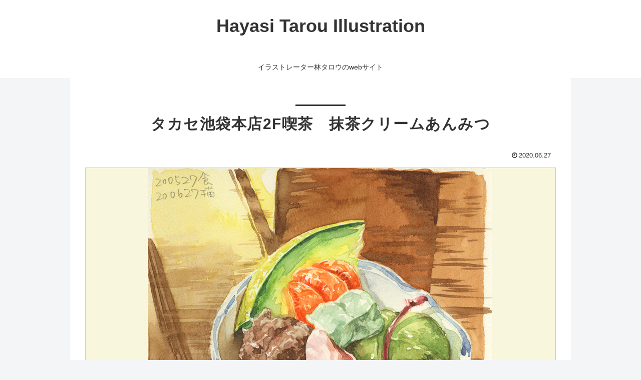

--- FILE ---
content_type: text/html; charset=utf-8
request_url: https://www.google.com/recaptcha/api2/anchor?ar=1&k=6LdS2oogAAAAADnePPGpX1MR9cmE3IJRPWSoCJwT&co=aHR0cHM6Ly9oYXlhc2ktdGFyb3UuY29tOjQ0Mw..&hl=en&v=7gg7H51Q-naNfhmCP3_R47ho&size=invisible&anchor-ms=20000&execute-ms=15000&cb=qab33w96zlyg
body_size: 48086
content:
<!DOCTYPE HTML><html dir="ltr" lang="en"><head><meta http-equiv="Content-Type" content="text/html; charset=UTF-8">
<meta http-equiv="X-UA-Compatible" content="IE=edge">
<title>reCAPTCHA</title>
<style type="text/css">
/* cyrillic-ext */
@font-face {
  font-family: 'Roboto';
  font-style: normal;
  font-weight: 400;
  font-stretch: 100%;
  src: url(//fonts.gstatic.com/s/roboto/v48/KFO7CnqEu92Fr1ME7kSn66aGLdTylUAMa3GUBHMdazTgWw.woff2) format('woff2');
  unicode-range: U+0460-052F, U+1C80-1C8A, U+20B4, U+2DE0-2DFF, U+A640-A69F, U+FE2E-FE2F;
}
/* cyrillic */
@font-face {
  font-family: 'Roboto';
  font-style: normal;
  font-weight: 400;
  font-stretch: 100%;
  src: url(//fonts.gstatic.com/s/roboto/v48/KFO7CnqEu92Fr1ME7kSn66aGLdTylUAMa3iUBHMdazTgWw.woff2) format('woff2');
  unicode-range: U+0301, U+0400-045F, U+0490-0491, U+04B0-04B1, U+2116;
}
/* greek-ext */
@font-face {
  font-family: 'Roboto';
  font-style: normal;
  font-weight: 400;
  font-stretch: 100%;
  src: url(//fonts.gstatic.com/s/roboto/v48/KFO7CnqEu92Fr1ME7kSn66aGLdTylUAMa3CUBHMdazTgWw.woff2) format('woff2');
  unicode-range: U+1F00-1FFF;
}
/* greek */
@font-face {
  font-family: 'Roboto';
  font-style: normal;
  font-weight: 400;
  font-stretch: 100%;
  src: url(//fonts.gstatic.com/s/roboto/v48/KFO7CnqEu92Fr1ME7kSn66aGLdTylUAMa3-UBHMdazTgWw.woff2) format('woff2');
  unicode-range: U+0370-0377, U+037A-037F, U+0384-038A, U+038C, U+038E-03A1, U+03A3-03FF;
}
/* math */
@font-face {
  font-family: 'Roboto';
  font-style: normal;
  font-weight: 400;
  font-stretch: 100%;
  src: url(//fonts.gstatic.com/s/roboto/v48/KFO7CnqEu92Fr1ME7kSn66aGLdTylUAMawCUBHMdazTgWw.woff2) format('woff2');
  unicode-range: U+0302-0303, U+0305, U+0307-0308, U+0310, U+0312, U+0315, U+031A, U+0326-0327, U+032C, U+032F-0330, U+0332-0333, U+0338, U+033A, U+0346, U+034D, U+0391-03A1, U+03A3-03A9, U+03B1-03C9, U+03D1, U+03D5-03D6, U+03F0-03F1, U+03F4-03F5, U+2016-2017, U+2034-2038, U+203C, U+2040, U+2043, U+2047, U+2050, U+2057, U+205F, U+2070-2071, U+2074-208E, U+2090-209C, U+20D0-20DC, U+20E1, U+20E5-20EF, U+2100-2112, U+2114-2115, U+2117-2121, U+2123-214F, U+2190, U+2192, U+2194-21AE, U+21B0-21E5, U+21F1-21F2, U+21F4-2211, U+2213-2214, U+2216-22FF, U+2308-230B, U+2310, U+2319, U+231C-2321, U+2336-237A, U+237C, U+2395, U+239B-23B7, U+23D0, U+23DC-23E1, U+2474-2475, U+25AF, U+25B3, U+25B7, U+25BD, U+25C1, U+25CA, U+25CC, U+25FB, U+266D-266F, U+27C0-27FF, U+2900-2AFF, U+2B0E-2B11, U+2B30-2B4C, U+2BFE, U+3030, U+FF5B, U+FF5D, U+1D400-1D7FF, U+1EE00-1EEFF;
}
/* symbols */
@font-face {
  font-family: 'Roboto';
  font-style: normal;
  font-weight: 400;
  font-stretch: 100%;
  src: url(//fonts.gstatic.com/s/roboto/v48/KFO7CnqEu92Fr1ME7kSn66aGLdTylUAMaxKUBHMdazTgWw.woff2) format('woff2');
  unicode-range: U+0001-000C, U+000E-001F, U+007F-009F, U+20DD-20E0, U+20E2-20E4, U+2150-218F, U+2190, U+2192, U+2194-2199, U+21AF, U+21E6-21F0, U+21F3, U+2218-2219, U+2299, U+22C4-22C6, U+2300-243F, U+2440-244A, U+2460-24FF, U+25A0-27BF, U+2800-28FF, U+2921-2922, U+2981, U+29BF, U+29EB, U+2B00-2BFF, U+4DC0-4DFF, U+FFF9-FFFB, U+10140-1018E, U+10190-1019C, U+101A0, U+101D0-101FD, U+102E0-102FB, U+10E60-10E7E, U+1D2C0-1D2D3, U+1D2E0-1D37F, U+1F000-1F0FF, U+1F100-1F1AD, U+1F1E6-1F1FF, U+1F30D-1F30F, U+1F315, U+1F31C, U+1F31E, U+1F320-1F32C, U+1F336, U+1F378, U+1F37D, U+1F382, U+1F393-1F39F, U+1F3A7-1F3A8, U+1F3AC-1F3AF, U+1F3C2, U+1F3C4-1F3C6, U+1F3CA-1F3CE, U+1F3D4-1F3E0, U+1F3ED, U+1F3F1-1F3F3, U+1F3F5-1F3F7, U+1F408, U+1F415, U+1F41F, U+1F426, U+1F43F, U+1F441-1F442, U+1F444, U+1F446-1F449, U+1F44C-1F44E, U+1F453, U+1F46A, U+1F47D, U+1F4A3, U+1F4B0, U+1F4B3, U+1F4B9, U+1F4BB, U+1F4BF, U+1F4C8-1F4CB, U+1F4D6, U+1F4DA, U+1F4DF, U+1F4E3-1F4E6, U+1F4EA-1F4ED, U+1F4F7, U+1F4F9-1F4FB, U+1F4FD-1F4FE, U+1F503, U+1F507-1F50B, U+1F50D, U+1F512-1F513, U+1F53E-1F54A, U+1F54F-1F5FA, U+1F610, U+1F650-1F67F, U+1F687, U+1F68D, U+1F691, U+1F694, U+1F698, U+1F6AD, U+1F6B2, U+1F6B9-1F6BA, U+1F6BC, U+1F6C6-1F6CF, U+1F6D3-1F6D7, U+1F6E0-1F6EA, U+1F6F0-1F6F3, U+1F6F7-1F6FC, U+1F700-1F7FF, U+1F800-1F80B, U+1F810-1F847, U+1F850-1F859, U+1F860-1F887, U+1F890-1F8AD, U+1F8B0-1F8BB, U+1F8C0-1F8C1, U+1F900-1F90B, U+1F93B, U+1F946, U+1F984, U+1F996, U+1F9E9, U+1FA00-1FA6F, U+1FA70-1FA7C, U+1FA80-1FA89, U+1FA8F-1FAC6, U+1FACE-1FADC, U+1FADF-1FAE9, U+1FAF0-1FAF8, U+1FB00-1FBFF;
}
/* vietnamese */
@font-face {
  font-family: 'Roboto';
  font-style: normal;
  font-weight: 400;
  font-stretch: 100%;
  src: url(//fonts.gstatic.com/s/roboto/v48/KFO7CnqEu92Fr1ME7kSn66aGLdTylUAMa3OUBHMdazTgWw.woff2) format('woff2');
  unicode-range: U+0102-0103, U+0110-0111, U+0128-0129, U+0168-0169, U+01A0-01A1, U+01AF-01B0, U+0300-0301, U+0303-0304, U+0308-0309, U+0323, U+0329, U+1EA0-1EF9, U+20AB;
}
/* latin-ext */
@font-face {
  font-family: 'Roboto';
  font-style: normal;
  font-weight: 400;
  font-stretch: 100%;
  src: url(//fonts.gstatic.com/s/roboto/v48/KFO7CnqEu92Fr1ME7kSn66aGLdTylUAMa3KUBHMdazTgWw.woff2) format('woff2');
  unicode-range: U+0100-02BA, U+02BD-02C5, U+02C7-02CC, U+02CE-02D7, U+02DD-02FF, U+0304, U+0308, U+0329, U+1D00-1DBF, U+1E00-1E9F, U+1EF2-1EFF, U+2020, U+20A0-20AB, U+20AD-20C0, U+2113, U+2C60-2C7F, U+A720-A7FF;
}
/* latin */
@font-face {
  font-family: 'Roboto';
  font-style: normal;
  font-weight: 400;
  font-stretch: 100%;
  src: url(//fonts.gstatic.com/s/roboto/v48/KFO7CnqEu92Fr1ME7kSn66aGLdTylUAMa3yUBHMdazQ.woff2) format('woff2');
  unicode-range: U+0000-00FF, U+0131, U+0152-0153, U+02BB-02BC, U+02C6, U+02DA, U+02DC, U+0304, U+0308, U+0329, U+2000-206F, U+20AC, U+2122, U+2191, U+2193, U+2212, U+2215, U+FEFF, U+FFFD;
}
/* cyrillic-ext */
@font-face {
  font-family: 'Roboto';
  font-style: normal;
  font-weight: 500;
  font-stretch: 100%;
  src: url(//fonts.gstatic.com/s/roboto/v48/KFO7CnqEu92Fr1ME7kSn66aGLdTylUAMa3GUBHMdazTgWw.woff2) format('woff2');
  unicode-range: U+0460-052F, U+1C80-1C8A, U+20B4, U+2DE0-2DFF, U+A640-A69F, U+FE2E-FE2F;
}
/* cyrillic */
@font-face {
  font-family: 'Roboto';
  font-style: normal;
  font-weight: 500;
  font-stretch: 100%;
  src: url(//fonts.gstatic.com/s/roboto/v48/KFO7CnqEu92Fr1ME7kSn66aGLdTylUAMa3iUBHMdazTgWw.woff2) format('woff2');
  unicode-range: U+0301, U+0400-045F, U+0490-0491, U+04B0-04B1, U+2116;
}
/* greek-ext */
@font-face {
  font-family: 'Roboto';
  font-style: normal;
  font-weight: 500;
  font-stretch: 100%;
  src: url(//fonts.gstatic.com/s/roboto/v48/KFO7CnqEu92Fr1ME7kSn66aGLdTylUAMa3CUBHMdazTgWw.woff2) format('woff2');
  unicode-range: U+1F00-1FFF;
}
/* greek */
@font-face {
  font-family: 'Roboto';
  font-style: normal;
  font-weight: 500;
  font-stretch: 100%;
  src: url(//fonts.gstatic.com/s/roboto/v48/KFO7CnqEu92Fr1ME7kSn66aGLdTylUAMa3-UBHMdazTgWw.woff2) format('woff2');
  unicode-range: U+0370-0377, U+037A-037F, U+0384-038A, U+038C, U+038E-03A1, U+03A3-03FF;
}
/* math */
@font-face {
  font-family: 'Roboto';
  font-style: normal;
  font-weight: 500;
  font-stretch: 100%;
  src: url(//fonts.gstatic.com/s/roboto/v48/KFO7CnqEu92Fr1ME7kSn66aGLdTylUAMawCUBHMdazTgWw.woff2) format('woff2');
  unicode-range: U+0302-0303, U+0305, U+0307-0308, U+0310, U+0312, U+0315, U+031A, U+0326-0327, U+032C, U+032F-0330, U+0332-0333, U+0338, U+033A, U+0346, U+034D, U+0391-03A1, U+03A3-03A9, U+03B1-03C9, U+03D1, U+03D5-03D6, U+03F0-03F1, U+03F4-03F5, U+2016-2017, U+2034-2038, U+203C, U+2040, U+2043, U+2047, U+2050, U+2057, U+205F, U+2070-2071, U+2074-208E, U+2090-209C, U+20D0-20DC, U+20E1, U+20E5-20EF, U+2100-2112, U+2114-2115, U+2117-2121, U+2123-214F, U+2190, U+2192, U+2194-21AE, U+21B0-21E5, U+21F1-21F2, U+21F4-2211, U+2213-2214, U+2216-22FF, U+2308-230B, U+2310, U+2319, U+231C-2321, U+2336-237A, U+237C, U+2395, U+239B-23B7, U+23D0, U+23DC-23E1, U+2474-2475, U+25AF, U+25B3, U+25B7, U+25BD, U+25C1, U+25CA, U+25CC, U+25FB, U+266D-266F, U+27C0-27FF, U+2900-2AFF, U+2B0E-2B11, U+2B30-2B4C, U+2BFE, U+3030, U+FF5B, U+FF5D, U+1D400-1D7FF, U+1EE00-1EEFF;
}
/* symbols */
@font-face {
  font-family: 'Roboto';
  font-style: normal;
  font-weight: 500;
  font-stretch: 100%;
  src: url(//fonts.gstatic.com/s/roboto/v48/KFO7CnqEu92Fr1ME7kSn66aGLdTylUAMaxKUBHMdazTgWw.woff2) format('woff2');
  unicode-range: U+0001-000C, U+000E-001F, U+007F-009F, U+20DD-20E0, U+20E2-20E4, U+2150-218F, U+2190, U+2192, U+2194-2199, U+21AF, U+21E6-21F0, U+21F3, U+2218-2219, U+2299, U+22C4-22C6, U+2300-243F, U+2440-244A, U+2460-24FF, U+25A0-27BF, U+2800-28FF, U+2921-2922, U+2981, U+29BF, U+29EB, U+2B00-2BFF, U+4DC0-4DFF, U+FFF9-FFFB, U+10140-1018E, U+10190-1019C, U+101A0, U+101D0-101FD, U+102E0-102FB, U+10E60-10E7E, U+1D2C0-1D2D3, U+1D2E0-1D37F, U+1F000-1F0FF, U+1F100-1F1AD, U+1F1E6-1F1FF, U+1F30D-1F30F, U+1F315, U+1F31C, U+1F31E, U+1F320-1F32C, U+1F336, U+1F378, U+1F37D, U+1F382, U+1F393-1F39F, U+1F3A7-1F3A8, U+1F3AC-1F3AF, U+1F3C2, U+1F3C4-1F3C6, U+1F3CA-1F3CE, U+1F3D4-1F3E0, U+1F3ED, U+1F3F1-1F3F3, U+1F3F5-1F3F7, U+1F408, U+1F415, U+1F41F, U+1F426, U+1F43F, U+1F441-1F442, U+1F444, U+1F446-1F449, U+1F44C-1F44E, U+1F453, U+1F46A, U+1F47D, U+1F4A3, U+1F4B0, U+1F4B3, U+1F4B9, U+1F4BB, U+1F4BF, U+1F4C8-1F4CB, U+1F4D6, U+1F4DA, U+1F4DF, U+1F4E3-1F4E6, U+1F4EA-1F4ED, U+1F4F7, U+1F4F9-1F4FB, U+1F4FD-1F4FE, U+1F503, U+1F507-1F50B, U+1F50D, U+1F512-1F513, U+1F53E-1F54A, U+1F54F-1F5FA, U+1F610, U+1F650-1F67F, U+1F687, U+1F68D, U+1F691, U+1F694, U+1F698, U+1F6AD, U+1F6B2, U+1F6B9-1F6BA, U+1F6BC, U+1F6C6-1F6CF, U+1F6D3-1F6D7, U+1F6E0-1F6EA, U+1F6F0-1F6F3, U+1F6F7-1F6FC, U+1F700-1F7FF, U+1F800-1F80B, U+1F810-1F847, U+1F850-1F859, U+1F860-1F887, U+1F890-1F8AD, U+1F8B0-1F8BB, U+1F8C0-1F8C1, U+1F900-1F90B, U+1F93B, U+1F946, U+1F984, U+1F996, U+1F9E9, U+1FA00-1FA6F, U+1FA70-1FA7C, U+1FA80-1FA89, U+1FA8F-1FAC6, U+1FACE-1FADC, U+1FADF-1FAE9, U+1FAF0-1FAF8, U+1FB00-1FBFF;
}
/* vietnamese */
@font-face {
  font-family: 'Roboto';
  font-style: normal;
  font-weight: 500;
  font-stretch: 100%;
  src: url(//fonts.gstatic.com/s/roboto/v48/KFO7CnqEu92Fr1ME7kSn66aGLdTylUAMa3OUBHMdazTgWw.woff2) format('woff2');
  unicode-range: U+0102-0103, U+0110-0111, U+0128-0129, U+0168-0169, U+01A0-01A1, U+01AF-01B0, U+0300-0301, U+0303-0304, U+0308-0309, U+0323, U+0329, U+1EA0-1EF9, U+20AB;
}
/* latin-ext */
@font-face {
  font-family: 'Roboto';
  font-style: normal;
  font-weight: 500;
  font-stretch: 100%;
  src: url(//fonts.gstatic.com/s/roboto/v48/KFO7CnqEu92Fr1ME7kSn66aGLdTylUAMa3KUBHMdazTgWw.woff2) format('woff2');
  unicode-range: U+0100-02BA, U+02BD-02C5, U+02C7-02CC, U+02CE-02D7, U+02DD-02FF, U+0304, U+0308, U+0329, U+1D00-1DBF, U+1E00-1E9F, U+1EF2-1EFF, U+2020, U+20A0-20AB, U+20AD-20C0, U+2113, U+2C60-2C7F, U+A720-A7FF;
}
/* latin */
@font-face {
  font-family: 'Roboto';
  font-style: normal;
  font-weight: 500;
  font-stretch: 100%;
  src: url(//fonts.gstatic.com/s/roboto/v48/KFO7CnqEu92Fr1ME7kSn66aGLdTylUAMa3yUBHMdazQ.woff2) format('woff2');
  unicode-range: U+0000-00FF, U+0131, U+0152-0153, U+02BB-02BC, U+02C6, U+02DA, U+02DC, U+0304, U+0308, U+0329, U+2000-206F, U+20AC, U+2122, U+2191, U+2193, U+2212, U+2215, U+FEFF, U+FFFD;
}
/* cyrillic-ext */
@font-face {
  font-family: 'Roboto';
  font-style: normal;
  font-weight: 900;
  font-stretch: 100%;
  src: url(//fonts.gstatic.com/s/roboto/v48/KFO7CnqEu92Fr1ME7kSn66aGLdTylUAMa3GUBHMdazTgWw.woff2) format('woff2');
  unicode-range: U+0460-052F, U+1C80-1C8A, U+20B4, U+2DE0-2DFF, U+A640-A69F, U+FE2E-FE2F;
}
/* cyrillic */
@font-face {
  font-family: 'Roboto';
  font-style: normal;
  font-weight: 900;
  font-stretch: 100%;
  src: url(//fonts.gstatic.com/s/roboto/v48/KFO7CnqEu92Fr1ME7kSn66aGLdTylUAMa3iUBHMdazTgWw.woff2) format('woff2');
  unicode-range: U+0301, U+0400-045F, U+0490-0491, U+04B0-04B1, U+2116;
}
/* greek-ext */
@font-face {
  font-family: 'Roboto';
  font-style: normal;
  font-weight: 900;
  font-stretch: 100%;
  src: url(//fonts.gstatic.com/s/roboto/v48/KFO7CnqEu92Fr1ME7kSn66aGLdTylUAMa3CUBHMdazTgWw.woff2) format('woff2');
  unicode-range: U+1F00-1FFF;
}
/* greek */
@font-face {
  font-family: 'Roboto';
  font-style: normal;
  font-weight: 900;
  font-stretch: 100%;
  src: url(//fonts.gstatic.com/s/roboto/v48/KFO7CnqEu92Fr1ME7kSn66aGLdTylUAMa3-UBHMdazTgWw.woff2) format('woff2');
  unicode-range: U+0370-0377, U+037A-037F, U+0384-038A, U+038C, U+038E-03A1, U+03A3-03FF;
}
/* math */
@font-face {
  font-family: 'Roboto';
  font-style: normal;
  font-weight: 900;
  font-stretch: 100%;
  src: url(//fonts.gstatic.com/s/roboto/v48/KFO7CnqEu92Fr1ME7kSn66aGLdTylUAMawCUBHMdazTgWw.woff2) format('woff2');
  unicode-range: U+0302-0303, U+0305, U+0307-0308, U+0310, U+0312, U+0315, U+031A, U+0326-0327, U+032C, U+032F-0330, U+0332-0333, U+0338, U+033A, U+0346, U+034D, U+0391-03A1, U+03A3-03A9, U+03B1-03C9, U+03D1, U+03D5-03D6, U+03F0-03F1, U+03F4-03F5, U+2016-2017, U+2034-2038, U+203C, U+2040, U+2043, U+2047, U+2050, U+2057, U+205F, U+2070-2071, U+2074-208E, U+2090-209C, U+20D0-20DC, U+20E1, U+20E5-20EF, U+2100-2112, U+2114-2115, U+2117-2121, U+2123-214F, U+2190, U+2192, U+2194-21AE, U+21B0-21E5, U+21F1-21F2, U+21F4-2211, U+2213-2214, U+2216-22FF, U+2308-230B, U+2310, U+2319, U+231C-2321, U+2336-237A, U+237C, U+2395, U+239B-23B7, U+23D0, U+23DC-23E1, U+2474-2475, U+25AF, U+25B3, U+25B7, U+25BD, U+25C1, U+25CA, U+25CC, U+25FB, U+266D-266F, U+27C0-27FF, U+2900-2AFF, U+2B0E-2B11, U+2B30-2B4C, U+2BFE, U+3030, U+FF5B, U+FF5D, U+1D400-1D7FF, U+1EE00-1EEFF;
}
/* symbols */
@font-face {
  font-family: 'Roboto';
  font-style: normal;
  font-weight: 900;
  font-stretch: 100%;
  src: url(//fonts.gstatic.com/s/roboto/v48/KFO7CnqEu92Fr1ME7kSn66aGLdTylUAMaxKUBHMdazTgWw.woff2) format('woff2');
  unicode-range: U+0001-000C, U+000E-001F, U+007F-009F, U+20DD-20E0, U+20E2-20E4, U+2150-218F, U+2190, U+2192, U+2194-2199, U+21AF, U+21E6-21F0, U+21F3, U+2218-2219, U+2299, U+22C4-22C6, U+2300-243F, U+2440-244A, U+2460-24FF, U+25A0-27BF, U+2800-28FF, U+2921-2922, U+2981, U+29BF, U+29EB, U+2B00-2BFF, U+4DC0-4DFF, U+FFF9-FFFB, U+10140-1018E, U+10190-1019C, U+101A0, U+101D0-101FD, U+102E0-102FB, U+10E60-10E7E, U+1D2C0-1D2D3, U+1D2E0-1D37F, U+1F000-1F0FF, U+1F100-1F1AD, U+1F1E6-1F1FF, U+1F30D-1F30F, U+1F315, U+1F31C, U+1F31E, U+1F320-1F32C, U+1F336, U+1F378, U+1F37D, U+1F382, U+1F393-1F39F, U+1F3A7-1F3A8, U+1F3AC-1F3AF, U+1F3C2, U+1F3C4-1F3C6, U+1F3CA-1F3CE, U+1F3D4-1F3E0, U+1F3ED, U+1F3F1-1F3F3, U+1F3F5-1F3F7, U+1F408, U+1F415, U+1F41F, U+1F426, U+1F43F, U+1F441-1F442, U+1F444, U+1F446-1F449, U+1F44C-1F44E, U+1F453, U+1F46A, U+1F47D, U+1F4A3, U+1F4B0, U+1F4B3, U+1F4B9, U+1F4BB, U+1F4BF, U+1F4C8-1F4CB, U+1F4D6, U+1F4DA, U+1F4DF, U+1F4E3-1F4E6, U+1F4EA-1F4ED, U+1F4F7, U+1F4F9-1F4FB, U+1F4FD-1F4FE, U+1F503, U+1F507-1F50B, U+1F50D, U+1F512-1F513, U+1F53E-1F54A, U+1F54F-1F5FA, U+1F610, U+1F650-1F67F, U+1F687, U+1F68D, U+1F691, U+1F694, U+1F698, U+1F6AD, U+1F6B2, U+1F6B9-1F6BA, U+1F6BC, U+1F6C6-1F6CF, U+1F6D3-1F6D7, U+1F6E0-1F6EA, U+1F6F0-1F6F3, U+1F6F7-1F6FC, U+1F700-1F7FF, U+1F800-1F80B, U+1F810-1F847, U+1F850-1F859, U+1F860-1F887, U+1F890-1F8AD, U+1F8B0-1F8BB, U+1F8C0-1F8C1, U+1F900-1F90B, U+1F93B, U+1F946, U+1F984, U+1F996, U+1F9E9, U+1FA00-1FA6F, U+1FA70-1FA7C, U+1FA80-1FA89, U+1FA8F-1FAC6, U+1FACE-1FADC, U+1FADF-1FAE9, U+1FAF0-1FAF8, U+1FB00-1FBFF;
}
/* vietnamese */
@font-face {
  font-family: 'Roboto';
  font-style: normal;
  font-weight: 900;
  font-stretch: 100%;
  src: url(//fonts.gstatic.com/s/roboto/v48/KFO7CnqEu92Fr1ME7kSn66aGLdTylUAMa3OUBHMdazTgWw.woff2) format('woff2');
  unicode-range: U+0102-0103, U+0110-0111, U+0128-0129, U+0168-0169, U+01A0-01A1, U+01AF-01B0, U+0300-0301, U+0303-0304, U+0308-0309, U+0323, U+0329, U+1EA0-1EF9, U+20AB;
}
/* latin-ext */
@font-face {
  font-family: 'Roboto';
  font-style: normal;
  font-weight: 900;
  font-stretch: 100%;
  src: url(//fonts.gstatic.com/s/roboto/v48/KFO7CnqEu92Fr1ME7kSn66aGLdTylUAMa3KUBHMdazTgWw.woff2) format('woff2');
  unicode-range: U+0100-02BA, U+02BD-02C5, U+02C7-02CC, U+02CE-02D7, U+02DD-02FF, U+0304, U+0308, U+0329, U+1D00-1DBF, U+1E00-1E9F, U+1EF2-1EFF, U+2020, U+20A0-20AB, U+20AD-20C0, U+2113, U+2C60-2C7F, U+A720-A7FF;
}
/* latin */
@font-face {
  font-family: 'Roboto';
  font-style: normal;
  font-weight: 900;
  font-stretch: 100%;
  src: url(//fonts.gstatic.com/s/roboto/v48/KFO7CnqEu92Fr1ME7kSn66aGLdTylUAMa3yUBHMdazQ.woff2) format('woff2');
  unicode-range: U+0000-00FF, U+0131, U+0152-0153, U+02BB-02BC, U+02C6, U+02DA, U+02DC, U+0304, U+0308, U+0329, U+2000-206F, U+20AC, U+2122, U+2191, U+2193, U+2212, U+2215, U+FEFF, U+FFFD;
}

</style>
<link rel="stylesheet" type="text/css" href="https://www.gstatic.com/recaptcha/releases/7gg7H51Q-naNfhmCP3_R47ho/styles__ltr.css">
<script nonce="jY4KYlCF_7MuwwfvmOar5w" type="text/javascript">window['__recaptcha_api'] = 'https://www.google.com/recaptcha/api2/';</script>
<script type="text/javascript" src="https://www.gstatic.com/recaptcha/releases/7gg7H51Q-naNfhmCP3_R47ho/recaptcha__en.js" nonce="jY4KYlCF_7MuwwfvmOar5w">
      
    </script></head>
<body><div id="rc-anchor-alert" class="rc-anchor-alert"></div>
<input type="hidden" id="recaptcha-token" value="[base64]">
<script type="text/javascript" nonce="jY4KYlCF_7MuwwfvmOar5w">
      recaptcha.anchor.Main.init("[\x22ainput\x22,[\x22bgdata\x22,\x22\x22,\[base64]/[base64]/[base64]/KE4oMTI0LHYsdi5HKSxMWihsLHYpKTpOKDEyNCx2LGwpLFYpLHYpLFQpKSxGKDE3MSx2KX0scjc9ZnVuY3Rpb24obCl7cmV0dXJuIGx9LEM9ZnVuY3Rpb24obCxWLHYpe04odixsLFYpLFZbYWtdPTI3OTZ9LG49ZnVuY3Rpb24obCxWKXtWLlg9KChWLlg/[base64]/[base64]/[base64]/[base64]/[base64]/[base64]/[base64]/[base64]/[base64]/[base64]/[base64]\\u003d\x22,\[base64]\x22,\x22wphhHQFjWUNGVktxMGjCh0/Cg8KRGC3DgD/DqwTCoyXDqA/[base64]/[base64]/Cq8ORw7bCjcKhTSHChkvCocKdBsOiwp5rY0XDkV/DnlgfP8OZw6lqRMKtHxbCkGLDmgdBw7h2MR3Dt8KVwqw6wp7Di13DmllLKQ1GDsOzVREuw7ZrDsOIw5dswpF9SBsNw6gQw4rDvcOGLcOVw5LCuDXDhk4iWlHDlMKuNDtPw6/CrTfCv8KPwoQBaBvDmMO8DFnCr8O1J14/[base64]/w5ZcYMOIwpsIIlzDrSQ2wqVFwrQ0dmEpw6nDhMOMR3/ClR3CusKCXsK/C8KFMwh7fsKbw6bCocKnwq1CW8KQw5NlEjk6RjvDm8Kywqh7wqERGMKuw6QrGVlUKy3DuRlVwovDh8K0w7XCvkpgw5Y/aDzCucKvBXJcwo7ChsObfzdJHUzDkMKfw7IAw5HDusKBGnUjwpBuQ8OtVMK4XBzDtxwow4Bqw4DDkcOvEsOobzUqw6zCoH1mw5TDncO5w5bCs38DfiXCtsKCw7B9ACtAFMK0FDxzw51rwqwPZX/[base64]/woZ8w59dwr4zwrESagDCqgPCpiQHw4XDmChiJcKfwqIUwqw6EcKNw6nDisODEcKzwrTDmy7CmiHChDPDmMK8CBogwqYvfn0Zwo3Do3cbOxrCpsKYQcKjIRXDnsOJQsOwTsKWSETDmh3CmsOla3cLesO2S8Kmwq3CtUPCoXcBwpbDj8OEYcORw5HCg3/DtcOjw6DDssK8LsO2wo3DnQFWw6ZKCcKsw4XDpWRtf1HDtQtBw5/CisKkOMOBwoPDk8OUMMK2w7h7cMO/M8KhL8KzSXc6wro6wpNCwqwJwoHDqWlMwoVIQX/CnVkzwpvDg8OnFwMvcnx2exHDi8OiwpbDuh0rw6IcGkkvAHAhwqo/ewUbGkMUVELCizEfwqnDqCrChMKzw7jCikdILmM5wojDq1vCqsOZw7lrw4Rvw4PDl8KywrkpfhLCucKSwqgdwrZCwojCkcK0w6jDqmFtdRZNw55wPUsSdgfDjsK2wphWRUVZVXENwpvCi3bDkWrDsCDChgrDicKPbB8nw6HDpgtyw6/CtcOtKA3DqcOiWsKVwopQasK8w45LHiPDglvDu0fDoGFywrJ5w5QFUcKDw7Y5wqhzFDlJw63ChRfDjHcgw4pfVg/DisKpPSQvwqMMfsOwdMOMwqjDm8KwXWxMwpU7wqMONMOrw6cbHcKSw7R6UcKJwr5nacOkwpMNPcKAMcKdGsKtHcO7Z8OMFAvCgsKew4pnwprCqxzCpG3CvMKiwqcqV3wHFnTCq8OhwoHDkC/[base64]/QVEmLcK9DcOETMOJw5MmwoM/KwTDrGEWw5dRBgbDuMOFwrsbdcKxw5REa2sRw4Fdw5BuEsOJJxzCm1wUfsKUJjQLM8KDwqUuw4TDjsOyZCzDvSDDlRTCh8OLFinCp8OIw4XDkH7CrMOtwrPCtTdPw5rCoMOaAABEwpY3w7wNIS/Do3p7CcOYwpBOwrrDkTZTwql1esO/TsKMwp7CrcKmwqLCpVsUwrNdwofCtcO0wobDq0vDjcK5N8KlwrnCgi9COFUBHhTCusOxwoRow7NrwqEnF8KiI8KxwpPDqQXCiCYyw55WCUPDicKKwpZZd0pVLMKLwpUOZsOXUVdVw7AGwqFHLgvCv8Onw7/CmcOlbgJ0wrrDrcKLwo7DrSbDlXLDrGnCucKQw5dCw4lgwrDDtBbCm241wowyLAjDpsKvGzjDm8KqLj/CkMOLeMKyfD7Dm8Kww7fCr20ZFMKnw4DCsQNqw5FbwqLCkwQdw5RvUAl4LsOFw4xFw7YCw5sNCmFpw6kWwrBiETsrA8OIwrfDgVocwppLXwUBZHbDosKsw45pa8OGMcOuIcOHecK3wq/CimgMw5bCkcK3O8Kyw6prIMKnV158I1REwoZgwqQeFMK/KgjDrQRWdsOlwq/CisOQw4weXBzCgsOcEG53NcKOwoLCnMKRw6XDu8OAwoXDn8OewqXCm01lVsK2wosVQhEOw7jCiifCvsOqw5/DncK4U8KOwoLDr8K1wr/[base64]/CuXXCusKdEcOnYAzCncOcwrLDoMKow78nw7TCpsODwpTCnXQlwpZ1JH7DlMOTw6DDoMKZaSsnOAVHwpR6PcKJwqYfA8OTwp7CssOZwqDDqMOww4JVw4vCpcOmw6xlw6h8worCrVM8V8KdPldqwqfCusOowpVaw4BCw7HDoiNSZsKjEcO+EkM/LW53JXU8XQnCjxrDvQvDvsKNwrk3w4HDmMOUdlc3cw52wpF5AsOiwrbDqcO+wohafMKVw5Q9e8OLw5g9dMOmHDTCisK0eB/Ci8O7OG8/FMKBw5BzdCFHB2bCj8OGa2IoFBDCsU8Sw53Ciwd3wrXCizrDrxhGw6PCosOYel/Cs8KyacKYw4xMeMOGwptrw5NdwrPCo8Ocw44GYBPDgMOiK2gXwq/CgBJmHcOrCj3DrWQRSHDDssKnQXrCtcKcw4sOwoHDvcKydcOfJTvDgsKTf1coHAAsG8KVYV83w5cjNcOWw77CmnV9L3fCuBTCoA47WsKqwqcNQksOMxTCisK0wq0hJsK3ZcOYNAVWw6Z3wrfChxzCi8K2w7/Dn8K9w7XDhBofwpnDs28IwoHDicKHZMKPw7bCn8KRcGrDi8KrTcOzCMKbw5xXC8OHRGLDtcKqJTjDi8O+wpzDlMOybcKgwpLDp3XCnMOJcMKewqExISfDnMOeKcOjwqwlwopmw7AHHcK0UEoswrB2w6ckTMK7w4zDqUUBOMOWZC1bwr/Dk8OHwr8xw7k5wqYdw6nDqcOlZcOhCsK5wox3wrvCgFLCmMOCNkR9UcKlO8KyTwBEXj7Cp8Ouc8O7w4EZOMKYwqN7wphTwqRea8KXw7nCucO0wqkvEcKmZsO+TR/DgcKvwqfDm8KBwpnChE5AIsOiwpTDq0A/wpLCvMO/[base64]/CukHDmsKcw4DCp1nDusKBcDd8WDfCoD3DrsOJGcO8Y1PCu8KyJ3w0GMO+X1rCpsKdK8Obw7drZmEBw5XDocKtwrPDkC4cwqHDosK5G8K+L8OkcTXDmk5oUAbDm3fCiCfDsSkYwp5gO8Orw71ZFcOCS8KGHcOYwphXKC3DlcKxw6J7OMOXwq14wrPCgUtow7/CuWpeO3JJKifCgcKkw7NAwqvDqsOfw5Jlw4LDimgbw4QQYMKITcOdOsKKwrPCuMKmCkfCuFsTw4EowqQZw4U7wphjaMOyw4vCuGccPsOmWj7DlcKxOV7DlkR5f0XDnDXDh2DDuMKbwp5Awq9QFiPCrDwuwojCq8K0w4VLSsKabU3DuBDDp8OVwpkFfsOlw7xzHMOAwo/[base64]/[base64]/Cv8OsK8KADAnCqXhsw4lsWxXDniIbAsKNwrzDh03DlzU4AcKzX3rCtBfCncOmRcOFwqzDhH0TAsKtFsKDwroSwr/DnXbDqzUBw7HCv8Kid8O6BsOnw605wp1OX8KFEg4jwowxUR3Cm8KHw7NFD8Ksw47DnEBgCcOrwrXDncOWw7rDh3ElVsKVAcKdwqskY0kUw54/[base64]/Cq3fDn8K+wqlZwpMNDgLDoMOuw5I/LyfChAjDliliOsOpw7PDozh5w4nChsOIY340w6DCvMOmQwnComspw55/dMOIVMKmw43DhHPDt8K2wqjCh8K1wrp+XsOlwpTDph8HwprDhcO7THTCvyg6DynCnV/DsMOZw4NqM2TDuWPDrcOPwrQAwoPCllrDtixHwr/CqiDCl8OqJkcONEDCsR/DocOYwpfCrMOibVfCp1nDssOkD8OKw53CmDluw5FOI8KmXlRpNcK8wosTwr/DgDx+ZMK9XQ9aw5bCrcKSwoHDiMO3wpHCu8KJw5sQPsKEw5FbwqLCoMKoMmEHwoPDpsKNwqPDuMK6TcKqwrIJBVBiw50WwqRNKG9/w6wXIMKNwrwHOxzDpyF7SnvCisKZw6PDqMOXw69EGmrCui3CljPDicO4Mn/CpAXDpMKBw7Nyw7TCj8KKZsOCw7c9NiBBwqLDlsKpdCBnCcOAc8OQDXTCu8Oiw4N6DMO0NAosw43DvcOqR8OXwoHCgH3CoxgbWCF4dlTDjcOcwoLComQ2WsONJ8OYw5XDqsOzDcO4w7UcOMOTwplrwoJHwpHCjsK9FMKTwrzDrcKXBMOpw7/DhMOWw5nDkGvDmx97w79gcsKDwr3CsMOefsKYw6nCusOgYz44w6HDlMO1J8K1YsKowo0Ub8OJAsKTw5tqYsKDHhZ9wprCrMOjJCtUI8KWwo7DpjhYU3bCqsOpBcOAZEEXV0LDjcKyCRFrTGUrKsKTUADDgsOPdMKxNMOEwqLCqMOQdRrCgkFiwrXDpMOnwq/Cg8O2bifDlnbDmcOlwrY/ZljCr8Osw5TDmcKfNMKCw4EBJXDCumVUDBHDjMOnEAbDg1/[base64]/CrsKPeCzDlBnCpMKyPcKHwqLCpUR3w7/[base64]/DrWFdUsK1TW3DtCjCnMOfwoZMbR/CvcOEbTcgIwXDmsOMwqgxw4vDhMOBw4LCs8O9wo3ChDfCs2sYLVlrw5vCi8O/ATPDosOmwqFlwprDmMOrwq/CiMKow5jCocOrw7rDocKXTMKMM8K1wpbCpER7w7TDhCgwZcOzCw0iCsODw4FKwrRJw4jDvMOqaUR9wrkRZsOMwpBsw5HCh1LCqVLCg0I4wovCplBkw4lMPWTCslfDosOgLsKYWjAEJMKKS8OCbkvDhgvDusOVdA/CrsOgwqbCsn46AcO6NsOdw6YeUcOsw53CkhAJw6zCkMOjBB3DsE/CocKrw6rCjSXCl3UES8K6FyTCiVDCnsOawp8uVcKBSzlmXsK5w4fClzPDpMKiFcOEwrXDqMKCwoYFAjHCtR7DiSMaw7hZwpvDpsKbw4nCh8Kbw63DoDtQQ8KVek0IaUTDoFk5wpvDvnXDsELCn8Odw7RUw58KHMKuecOsbsKJw5tEfjvDvsKtwpJVSsK6d0/CtMOywobDg8OtEzLDqCccTMK9w73Cg3vChC/DmRHCoMOeLsOCwo0lA8KBSFNHHsOqwq7Cq8KrwplsC0LDm8OpwqzCsmHDjC3Dv1gjCsODRcOewpbCt8OJwprCqBDDt8KTXMKZDlnDiMOAwopKY1TDnh7DscKyXxBQw65Aw7sTw6Ndw7TCp8OaQ8Ovw7HDksKqUA4Zwpg7w6M1SsOLI1d/[base64]/DssOIw4fCjcKSw63ClMOGw4nDpsOjw63DoDx0aFljX8KDw4k/S3jCjT7DizDCv8KDCcOiw4EsYcKHIMKof8KyUkBGKsOcDH56FzfCmCnDnDBoacODw6nDuMOWw4ZUE27DqG0iw6rDuAzCnhpxwqjDm8K8PhHDr2/CoMObBnDDnlvCk8OyDMO7GMKVw5/DkMODwowzw53DtMObTBjDqifCvVvDjn5Jw5PCh30HUC8PH8O0OsKEwoTDpsOZB8Oiw4lFLMO4wpPCg8Kqw4HCgsOmw4XCizzCgUjCl2xgMnzDri/DnizCj8O1fsKiORE5I3vDh8O0DXbCtcOrw53CjMKmBXg3w6TDuBbDs8O/w5Jrw4BpVcOKB8OnXcK8OnTCgBjCvcKpH244wrEqwq56woTDogs4YhVrHcOqwrNcZDDCocKdfMK6XcKzw41Dw7HDnDDCgFvCqRXDnsKXAcOXH1JPRDRiVcKmC8OYNcOnPGYxw63CszXDjcOJRMOPwrnCucO0w7BEcsKmw4fCnwjCrcOLwo3CoQtRwpl/[base64]/CpyfCucOjEMKIQVTCsmpccMKswrpSw4Jhwo/ChcOvwpfCoMKcLsObfUrDiMO7wo3Dv3hmwqowecKow75XRcO6MXLDkVrCozEMDsK8UnfDpcKtw6jChDvDoHjCtsKCWGNpwr/CmBrCqXXChhtaB8KkR8OEJ2/Dn8Kgwp/DqsKCUVTChTsWG8KWScOhwqAhw6nCncO5b8Kkwq7Cq3DCui/CnEc3fMKYTxUUw53CuwJoQcKlwqDCrW3CrhEOwp0pwoYhKV/Dt3PDqVDDgD/Dm0TDvzzCqsOxwq8uw6haw73CsWNewpMHwrvCtGfDv8Kew5HDusOHS8OawphJGDRLwrLCqcO4w5Fpw5zCqsKiPinDoAjDjGLCh8K/S8Ojw4x3w5Rqwr9tw68uw6kww4TDksKCfcKjwpPDqMO+Z8KnTcKDH8ODDMOdw5bCoi8Sw7wSwrUYwq3DtGfDvxrCkyXDlknDp13CnR46IHJLw57DvhnDnsKyUikcDF7CssK+aX7DsCvDnE3Ci8K3w4rDnMKpAl3DljkYwqUfw4Jvwq89wpJNRcOSB094XVTCnsKKwrR/[base64]/[base64]/DrQR1wpfDkwYHMkY6wqIBwo7DrMO3w4c4w4ZkS8Okc1k+Ghd4SlTCtsOrw5wiwpYnw5bCgMOycsKidsKWHEfCq2zDtMOHOBwXP0l8w54JME7DlcKwXcKdw6nDgVvCk8KJwr/Dt8KVwo7Dn3/Cm8KNXGjCnsOcwpLDr8Kjw5fDnsO0OBDDkVvDosOxw6bCqMO9esKUw5rDlUQpIwIQBsOrcEtNMMOtP8OZKUcxwrLCrcO5ZsKxchkOwr7DsxAXwoc2WcKpw4DDuS4Kw6smU8Kcw7vCoMKYw5rCqcKfFMOYSTNiNATDicOdw58SwpBNT2sjw7/DsnHDnMKvwo/CtcOkwrnDm8ObwpcXecKGaQPCq2TDgsOawotKAsO8K27ClXTCmMKOwpnCicKhTQnDlMKtCX3CiEglYsKVwqPDj8KHw7kOGW0IWXfDtMOfwro8X8KgH33DssO4ZU7ClMOfw4dKcMOdJcKQdcKiIMKxwqwcwobDvjFYw7hJwq/Cgh5+w7rDrTgBwqPCsVxMC8KMwr0hw5DDsUrCvkoUwpzCp8OXw6/Cl8Kkw5FHPVV3QWXCijdOW8KZQnnCgsK7Qyd4ScOuwos4UgwQdMOSw4DDlT7DnsK0ScOBVMOwJ8Kaw7ZraQEaUTg5WjFww6PDh1wvEAFdw6BIw7gfw5zDmRNmSiZkMH3DncKjw7lAdR4/MsOQwpDCsTzCs8OQMm/DgxNAEDV3wq7CuSIawqAVQBjCjcOXwpPDsRDCrSPCkilew5zDhMKXwoEaw6tlbXnCvMKIw7PDj8OSbMOqJsO7wq9hw5cGcyvDqsKlwoPCl2oyXmvClsOICsKowr53wqTCukJlFsOJMMKVTlHCnRccOlnDiGvCvcOVwrcVTcKJesKwwpxGM8KEfMK+w5/[base64]/w5AZCXrClWfDj8KyFsKsw7HDp24mNsKOwoLDosKnC1Urwp3CgsO7YcOywrDDvArDjlE6dcOiwpnCisOsWMK6wp5Jw5c4EmnDrMKINB1uCkbCiVbDusKMw43Ci8OFw4DCqMOyQMKbwq/DpDTDpBbCgUoUwqnDicKNQMKiS8K6GlsPwps/wqQMWhTDri58w63CpCjCk0BZwpTDrQPDukR4w5jDol0iw6IMw7zDiFTCtyYXw5fCmnhHF2h/UQDDixcJP8OIa0HCgMOORMO+wpxTV8KdwoHCicKaw4TCmhXCnFAfJHg6JXU9w4DDhTVbeifCl09EwonCvMOywrFqOcKxwpvDjhspRMKfQyjCllvDhh0JworCssKYHyxxw7/CkDvChsODHsK6wocOwqdBwo4IaMO8HMKHw63DucKWCAxLw4nChsKnw58NU8OGw7vCjUfCqMO4w6IOw6LDhMKLw6nCmcKSw43DgsKXw4lZwpbDk8K5cXoWVcKhwqXDpMOrw5IXGg0rw6FWakXCmQjDrsOXw7DCg8O1UcKYVw3DgyoVw4h4wrcawp/[base64]/CpcKkwqzCnsKPwo0KRzPDr2VTw6HCt8K2KThuw4xmw71Tw4vCk8KIw6/Du8ONYjp6w6sawo15TSDCjcKgw64PwoZowqpjckPDscK1NCI9Lj/CkcKdQsOOwpbDosOjccK2w7wvF8KwwoItw6DCt8KccD5awo0LwoJjwrMxwrjDmsKCecOlwpdgVFPCikNfwpNINwcswosBw4PDq8Opwr7Dh8K/w6IpwpQAIlvDpcORwrrDqlLDh8OfVsKQwrjCk8O2VMOODMOPUzfDpsKcSm7Ch8KKMMODZEPCo8O/LcOsw6ZQQcKvw5LChVN7wp0UYSscwrDDsk3DtMObwr/DrMKKFkVbw6LDl8OPw4jDsibCihUEw6hDZcOjMcOwwpnCocOZwpjCrnvDp8OQLsKCD8KwwozDpmV8T05bW8KoQMObGsO0woXDn8OVw5cNwr1ew4/CulQHw5HCjBjDuHvCrx3CvlojwqDDm8OTJcOHwqJzRzEdwrfCsMO6FWPClU1xwq0fwrRaNsOEJ2k+QcOpMlvDtEdLwopdw5DDrsOvKMOAZ8OhwqRyw67DtMK6YMO0TcKgV8K/Ako4wrnCgMKDMDbCtEHDoMKBU3UrTR4+KwDChMOyGMOEwoNVFsKZw4tKG3DCmh7CrzTCr0XCt8OwdB/DpcOIOcKtw7wob8O1OTXClMObKmUbC8K6HQhmw5F2dMK1UwvChcOewoTCmS1rd8K1Bipgwrg7wq3Dl8KFIMKmA8Omw65cw4/[base64]/Dm8OAwqbCpcKkfsKww67CmhnCsMKHwqdnwrkIDxfDphc2wrg/wrtoPVxewp/Ci8OvNcOgVEjDtHMjw4HDg8OQw4bDhGVgw7TDscKpA8KMVDZGdj/Dj1cMf8KEw7/DolIUF19yeTDCm1fCrR5Swo8QEwbDoQLDjzFoYcOFwqXCvzXDlMOfR3tDw6E5S2Bew63DuMOuw70Qw4cEw75awp3DsBEbT1DCiGgQbsKQR8KAwr/DuSbCrDfCpwQEUMKswoN4BibCp8OVwp/CgiPCrsOQw4fCiUhzBS7ChhzDmcKKwrJ0w4nCtlBvwrPDhEAmw57Dg28xN8OEWMO1fcKDwrxmwqrDp8OvMCXClRPDgm3DjWDDnB/DkXbCnlLDrsKaHsKTZcKrHsKEf2XCm2ZPwoHCknELO0IacgXDhmfCpDXDq8KUVmJowr5uwpJuw5nDvsO9QUAKw5DCvcKiwqDDqMKqwqrDtcOXJVzCkRkuCsKxwr/[base64]/Ds8KiwqPDqsOsw5xAFHJ9w6HCusKdQcKUw4UYwpjCnMOww7XDkcKMLMOQw4zCv2sAw5UocAw1w6QDV8O6YSFfw5sOwrnClkMfw6DCi8KoISoGdyjDjDfCtcKLw4/Ct8KLwrBIK2RnwqLDnTvCo8KmVzh8wq7CvMKbw6wDPXAJw7rCg3bCucKSwrUJSsKoTMKswpXDg1fDrMOrwqlfwqc/LsOWw6AjUcKbw7XCtcKnwoHClkfDnsKBwoh2w7BowplxJ8OLw6psw67CsSJ1KnjDksOmw58aQzMkw4vDgz3CicK6w6Qpw7nDiC7Dmxh5ZkrDml/CpGIrbx7Dky7DjcKcwobCmMKTw7gKRcK5YMOgw4jDmwfCr1TCoj3DmhnDglvCvsOpw5B4woxvw4pBYTvCrsKYwpPDp8O5wr/Cv3jDmsODw7dUGXY3wpsFwpsQUg/CqsOjw7E3w61cbxDDjcK5PMKNM3N6wrZrEGXCpsKvwr3DpsO5GX3CtRfChsORJ8KPZcO0wpHDncOMBx9/[base64]/DozzDs8KJdgxfwqAcwq7CnTbDsifCpRNYwqJtGz/Ci8ObwpbDksKNZ8O0wrDCnjTDtmAuelvCo0gsc18jwq/Cn8Obd8Kjw4gOwqrCsVfCosKCBGLCisKVwobChGF0w455w73DoXXDqMOuw7Efw7kBBxzDqA7Cl8Odw40Yw5rCk8Khw73DlsKNIlxlwqvDjhkyIk/CncOuGMOwNsOywrJ4RMOnecKDwpEiD3xHAx94wojDgX/Cm15fL8OvbDLDksKqBRPDs8K0acKzw75fDmnCvDhKahDDhGZIwotQwp/Dvzcfw4sDF8KuXkk6LsOJw5EHwpNRVwpvB8O/w7IuR8KsXMKQe8OpYB7CucOlwrNXw7LDnsO/w6jDp8OFFX7Dk8KsDsOYJsKHR1/[base64]/CulMewqIWwrtLw7rDkzvDrgDCn8OCTUzCkl3Dh8K+DcK4GDwNSz7DhHQ2wr3Cv8K8w73CocOKwrvCrxfCgHHDhmjClBHDtMKiYsKCwpoIwrhNZ0FWw7PCu0sfwrskHHI/w4pzFMKjKibCmU5QwpMiRsKVCcKow6dCw7nDqcKuc8ONL8OEG2I0w63Dq8KYR19jYMKdwq8TwpjDoSjDoHjDv8KDwoUbegEWQnc0wqsCw5I9w4tKw7JLO1APO2LCoy4Vwr9OwqVGw7/Ck8OTw4rDvjHCpcKkDQ3DiC7ChsKIwoV7wpIrQTrCjcK8Gx4mUEJ/[base64]/wpVCWsOEwq9eK8KBFsO2wpg/w6TChn8+Z8KXAcKkPmfDq8KPBsOww5HDsT4zHSx0CnV1Bjccwr3Djgp/aMOrw4zDlsOKw63DicOXZMO6wobDrMOuw5XDmydITMOUSCzDisOXw7Muw6zDvcOiJMKdRhjDnwTCtWRxwrzCpcK2w5ZwGE8OPcOFB3LCtsONwqbDvnJMd8OUawPDnH0awr/[base64]/U2zCozonw58qET1rEC97wqzDicO5w73CgMKIw4bDg0DChnJPH8Kqwr91EcOPFULCvW5ewoPCssKywrTDn8OMw7TDvy3Cj17DkMOXwrMRwo7CoMOlTERCQcKQw6DDtSvCiWbCmgHCgcKxDhdmOEMCT11ywqEtw7xJw7rDmcKfwpc0woDDsH/Co0HDnw4lLcKUGkZfKcKOS8KtwqzDiMKff2NZw6DDq8K7w4pGw7XDhcKESWrDnMK1awvDrGc8woEpRMKqZm5mw4sswr1ewr7DnQDChAhTw63DosKyw4hPVsObw4/Dk8KYwqLDoELCrT91dhbCp8OVWyotwpxhw4EBw5bDpxgAC8KxcycZPFXDv8KpwrfDs2lrwo4LLVoAXz4lw7lIFS4aw4pVw6o+YRIFwp/Ch8K7w5LCoMKiwpFNOMOuwqPDnsK7YQXDknvDl8OVB8OgYMOSw7TDpcK9Qid/dFTCmHYhT8O4XcKWMkMCXHMgwrdywr7CgsKvYiA3S8KawrHDnsOPKcO+w4fDv8KMG2fDg31gw64kBFVKw6BBw77DvMO4D8KoDDwodMK5wo8bf0ENWGHDrcOnw4IWw5LDqD/Dggc2SHpiwqRtwrTCvMOcwoYjw5XCqhXCssOcJ8Orw7LDkMKoXhDDogjDosO3wqsobRI5w50gwqFRw5TCkHrDkhkoOsO9fCFNwojCuDLCkMK1JMKnDcO/EcK9w5fDlcOOw79iGQFxw4vDjcO9w6rDkcKVw7cNP8KJV8Ogw5lAwq/DpybCscK9w4nCrV7DjnckOxHDkMOPwowNw5bCnk7CjMOIJMKRCcOlw47Dl8OPw6YiwoLCujzClsKlw57CjzPChMO2bMK/HcOkQEvCocKuNcOvM0JIw7BGwqTDtQ7DiMKcwrITwqcYAS5vw6XDuMKrw7nClMKzw4LDlsKNw4hmwrYUA8KmdsOnw4vDqsKRwqbDnMKnwoktw5rCni9YQzIbWsOVw6kvw4nCkG/DskDDq8O0wqjDhSzDvMOJwrtew6fDnk/DqGBJw74CQ8K8bcK1Ik/DkMKcw6QUG8KNDB8oZsOGwo9WwoTDilzDj8Oawq4UDEB+w4wGbTFOw7pIIcOMOnLCnMKIdULCtsKsOcKJZgXCignCisOBw5jChsOJKDhGwpNEwq83fgdmZcKdMsKowqXDhsOjHUnCj8OVw60Cw5xrw4QHw4DCksKFZ8KLw7TDgW/[base64]/w5HDrMO0ax9ZacORw6vCnXvCiFoTw4E3TsK9w5rCiMOpHAILeMOaw6PDkEoTX8Oxw5nCpF3Dr8O3w7ViPllGwrPDtVvDrsOJw7YIw5PDucO4wrHDrEF6WWTCgMKNBsOewprCsMKPwo84wpTCicKrLVzDssKGVDnCh8KxWiHDtgPCqcKcWQjCrR/DocK1w58/HcOtQ8KOK8O4KyLDkMOsE8OuOsOjaMKDwpPDtsO7eiRww4fDjsOhCUnDtcO7GsKhA8OMwpFqwqNPVsKTw6vDhcOOesOdMQbCsmDDqcODwpsJwptcw7l5w6/[base64]/[base64]/CsMOtScK3S1YQCkbCssOedMO/[base64]/[base64]/[base64]/Cq33DtMOZw545wqHDnAfDncOaw4tEwqovwoHCn8KzH8KGw7x8wq7Cj1PDoAA5w7fDngHCmnfDo8OfUsORbMO1WEFqwrsSwr0rwpXDqQBCbjgCwrZudMKSE38Jwp/CqD0JNj/[base64]/DhMK6a3Q6IxjCosOEfDg4QsODw55hIMOow4zDii7DpUNQw6tcDhprw7IjBCHDhVLDpzTDqMOBwrfCrHZmL1TChSIswozCtcKDeyRyIE/Dpjcnd8KewrjCrmjCkxvCocOTwrHDgTHCuF/CtMOEwoDDo8KSe8OmwqlUKHImczXCiVLCkDNCw6vDgsOgQRwUOcO0wqvCkGLCnC9AwrLDiClTVcKHR3HCsjXDlMK6C8OHAx3Dg8O4M8K/LsKkw5DDhgsbJy7Dlk02wph/wqvDscKke8K8McK1PMOMw67DvcOFwotkw4MDw7XCoEzCgxkxVnlgw5o9w7LCuTNVaUwxXCFLwqcbeWcXIsKDwpXDhw7DlAdPOcOSw5hcw7cMwqHCoMONwrUJNkbCssKqF3rCuG0twqJ9woDCj8O/fcKbwqxVwqrCrFhvW8O9wpbCvX/CkhzDvMK+w711wptWKk9mwqvDhsKQw53CkhZ4w7XDrcKJwo9idVh3wpbDnhjCsgFkw6DDniTCkmlsw4rDryvCtU01w4bCrxXDlcOeFMOTYcOlwprDji/Dp8OhAMOECUBxw6zCrDPCm8KIw6nDkMK9aMOlwrfDjUNHCcK5w4/[base64]/Yj4UaA0fUMKHWXEMw4jDkRHDq3fCp1HCq8KwwpnDnF1+aD4jwovDnUlUwqRxw4YNGcOdfAbDk8K7fMOKwqx2NsOUw4/Cu8KCahfChcKBwqxxw73CksO5ViMLC8K+wpPDu8K9wq4gMlZhNxJtwqnCr8KwwqbDvMODacO9MsOfwoTDrMOTbUNPwpp0w75WcV8Lw7XCvxnCjxRIK8OJw61IeHoUwqTDusK9Pm/Dj0chUx9md8KcYsK+wqXDq8OPw4BPD8OQwoTCl8ODwpIYMkQzZcOuw49Je8K3GTfCm0DDs3k9LMOhw6bDok4AYU0wwrzDuGVXwq/DolUec2clAMOBRwZww4fCiUXCrcKPd8Kaw53CtyNmwr95ZlsGfADCmcODw79Zw6HDj8OjNXNxd8KnTzjCiXLDn8KLZExyMHDCm8KMeEFGYAtSw58Fw4DDiT3DgcO6B8OZIg/CrMOMDxTDo8K+LSIqw5nCm1TDkMO7w6LDgsKzwoIUw7XDjsOaTwDDn3TCjmECwrECwpDCh2oUw43CnhzCtR9Gw67DmSwbF8Oxw77ClCjDsgZfwrQPw7DCtMKyw75qCS0pLMKkXsK8KcOJwrZ9w4fCl8K9w706EQ07KMKSCCoCNjoQwpPDiXLCkjJFcTBhw4vDhRoBw7/[base64]/[base64]/DgGgkwrZ1w7xTHwhfJMKnwog8PTDCiSnDhU0Nw6lyBC7Ci8ODM1LDucKdRFTCrcKEwqp1JXB6RT4nJjXCgsOgw6DCm0zCusOsFcOHwqoZwod2UMOQwoJawoPCmMKcBsKew5pWwq5XYMKhDsOHw7I2DcKFJMO5wo4Lwr01ZRJjWVI9d8KOwpXDiiDCsnQCJE3DgsKrwo/Do8O8wqnDgMKsKzwmw5QPCMOzCWHDo8Kfw4NQw63CpMOiEsOtwofCrmIXwpTDtMOpw4l0ewkvwoHCvMKPUyI+cUTDmsKRwpbDtw0iO8KPwqzCusOEwq7ChsOZNxbDtjvDlcORLcKvwrpyKhZ4bwXCuBhVwprCiClcVsKwwonDg8OcDT1EwqF/wpnDmirDuTUUwqEUBMOoEB9Zw6zDkEfDlz9hfGrCv0N3dcKCGsOXwpDDuU0TwrteVMOjw4rDr8K1HcK7w5LDt8KgwrVnw5E8VcKIwoDDpcKOOzFmacORc8ODM8ORwpNaeWlywrkyw402WiosKS3Dkmd7DcKJSFcJRW8Kw7x/O8Kyw67CnsOOKjYSw7EZKsKvNMOFwrA+Sl7Dg2BzW8OoYy/CqcOBD8O0wo9YLsK5w4LDnQxPw5otw4dIccKjLAjCgcOkGcKawr/Ds8O9w7g6WGfCo1PDtBAWwpwXw6TCkMKjZh7DpsOpLU3DlcOaRcK9VgfCkgtHw7BKwpbCiCUrC8O0Oh8iwrUtacKMwr/Dp2/Csh/[base64]/DvcOWF8Ooc8Ozwr3DpMKnw6kQwpRLw7VrLsOcYcK7w7zDpsOawrYmQ8KBw7JAw7/CpMORJsOOwpkUwrE2aExiGhciwq/[base64]/[base64]/CnRzCjQQOCn3DuAHDlQjCiyfDhSgpGQh2KETDjVw3EX8Iw5kXQ8O/[base64]/w4FcI8KQw6HDu8ORwrkvwo88wolcb3w8GMOYwrckM8OYwpzDvcKuw6pHPMKDXwoXwq86W8O9w5HDkCx+wpXCtT8FwoFEw6/Dr8O+wpnDs8KJw7/[base64]/N8OSS08fwq3DvMKdw4TDgcOgwoYowr7DkMOtOsKhw7zCg8OIUyIpw6/[base64]/ChMOXdcKHccO4wrEWU0PDgcOhw6DDhcOZGcKNwpR/w6TDuhvCkCxdDnJSwqrDjsOZw7DCosKrwp86w5VEA8KKPnvDp8Kow6gewp7Clk7CqX45w6XDsFdpX8Ojw5fCgU8Uwpk7esKLw7pSLg9wZRVuO8KhblUpbsOPwrIyFGsyw4l6wqzDnsKUMcOHw5LDmUTDg8OfTcO+w7INSMOQw4ZrwrxScMOtfsKEf0/CpzXDjVPCksOIQ8OWwr5wQsKYw5FDdcKwIcO/aQTDtsKfMQDCiXLDp8KxGjbDhRxqwrQPwofChMOIZF/DlsKqw75Tw7rCsmLDuDjCocKkCA0zDcK2YsKqwo3DkMKPWMOKezdqXBgTwrTCqTbCg8Ojw6jCvsO8UMKFVwvCiTsjwr/[base64]/[base64]/Ch8KwwoQAfMKsBsKMwr9Yw4wBDMOcwqpjw5kMIibCsTY5wqJsdRXDmAoxFlbChFLCvEMIwpMrw6TDkwNsYMOuV8KFHETCnsK2w7LDnnhVwoDCiMOiWcOhdsKiWmAEwojDgMKgGMKxw6Ikwrs2wqDDsTvChVwieGwKeMOCw4Y/KMOrw6PCjMK/w4k0fSdWw6HDpx7DkMKwW1p8NGXCoWnDlDoBOVlGw5bDkVBzZ8KhV8KoDjvCj8O/w4TDpgvDlMKZEUTDrsKywqNow54IZH98eS3DvsOXBcOGJ2NjA8Odw5xJwpDDszfDplwxwr7ClMORDMOrTGXDg3AuwpYAwozDscOSSnrCjCZJMMO8w7PDrcODb8Ktw6HCtnrCsAtRfcOXax8qAMKbN8KEw40Dw40dw4DCmsKnw5vCsk4ew7rDg1wwQsOKwo4YK8O/HUw1G8OQw53DiMOxw4rCgH3ChsKSwozDt0fCulHDhTfDqsKZOWHDtDTCrS/[base64]/DoQ7DtsKuL8KyJ8KeMsORw64hwqPCu8OxJ8OVw5DCvcOJTGASwpY5woPDvsOsVMOrwo94wpzDkcKSw6F/fl/Cg8OXcsOYDMKtWkFwwqZXeS5mwoTDlcKLw7s7WsKQX8OkAMOww6PDm3zDiWF7w5TDl8Oaw6nDnR3DnmcZw4MJbEbCoXApSsKdwo9Jw4jDmMKLPRccHsKUCMOswpDDh8KTw4jCrsOvLiHDgsO/V8KKw6nDqy/CpsKyJFR/wqkpwp/Du8KJw7ApDcKSaXrDisKjw4zChFrDm8O/[base64]/CiMKfFG8ww5FVw65rfsOYbyzDi8KreirCt8OuKGnCuynDpsKqWsOSZkUCwp/[base64]/wpPDpFPCh8O7MsOdVcOFH8KMZMOBccO8wqorOgzDjyvDtQUPwro1woImO086EcKcEsOPDsKSS8Ojc8O7wqLCnFLCosKBwrMOScOLNcKWwpUwJMKIG8OPwr3Dri0Fwp8GSRTDncKPfMKKMsK+wrYCwqPCusOjPBlAYcKuLcOEfsKJLwpfI8KYw6nDnhLDisOsw6ojEcK/C2g1a8O7wonCnMOvEcOdw5odVsOow7YEcm3DgELCkMORwoF3ZMKOw447DDoPw7kdScOFRsONw65KPsKTPx8RwpfCrMKGwr1Ww63DgMK2WhPCvWvCl1QbPcKuw4kpwrfCvXE7TkITJnlywqU4e0hsMsKiCgw7T0/CoMKgcsK/wrjDnsKBw5PDgCd/[base64]/Di8KITcKnwpsXCcKNwpvDghXCg8K5HcKEw5t3w6nDkxgibgHCqcKAFUxPRcONAwt1JgjDrCXDpMOdw7vDiSsIbBsGaj/CqsOdHcKeIHBowokgE8Kaw65yJMK5EsOAwoYfPyJ/w5vCgsOaYGzDhsKcw64rwpfDocOowr/CoFbDpMO/wqdFPMKkd33CssOkw7bDtB1xIsOow5tlwrzDvBsVw4vDhMKpw4rCncKyw4Ibw6bCicOFwoYyGxlLFxU/di3CnDpHPEYufgwkwqQ3w6ZmVcOUw40tJz3CuMO8G8K5wo81w5sMw6vCjcKQZDdvBUTDmmgSwobDnyw7w57DvcO/EMK3BRnDtcOaVW7Dsml3TkLDjMKDw7k/[base64]/DhyHClsKkwp9MSDfDscKbTMK8NsKsRSVxJRFiHC3DoMK9w5rCvwzDgMK0wrlLd8O4wpIXEcKGDcOfKMOwfQ/DmR7CscKCPmXCmcKdDhNjUsKUKRJmRMO3BBLDq8K7w5IMw7HCvsK1wqcQwqkiw4vDgl/Dj2rChsKyJMKwIQjCiMK0I1/CssKXCsOLw7F7w5c1cHI1w58iHyzDhcKnwoTDhRlXwo9pbcKINsO9N8KHw40oCVNRw4zDjsKLCMKlw7/CrMKEWExPPMKdw7nDtMKMw5TCm8KiNEXCisOWw5HCiEPDoAnDhwUGYnnDhMOJwq0mDcKhw5p2DcOSAMOmwrQ4aE/ClAPCiG/DsXvDmcO1NgvDkC4xw63DohbCpcOZIVJkw5bDuMOPw7I8wqtUD3d5WAdwIsK3w41awrM4w67DpjNIw7MBwqxKwoYLwq7DkMKeEMOnOVFGIMKLwpJTPMOmwrPDhsKIw5tjd8Kdw5krc0RYDsK9cXnCt8OuwrV7woQHwoDDo8OtXcKYcn7CusK/w7IBacOAZwAGAcKbRVAXBkMaK8OAQ3rCpT3DnyxkDUPCjWgvwrJ/wpcIw5XCq8O1worCoMK7eMK/PnTDkHDDgRgmBcK0TcK5b3cPw7bDvTUFZcONw5I6w68GwrAewqtSw6TCmsOKRMKcDsOeRU9Ew7Zmw71qw7HClE0NIVnDjGl5NkRrw69EE04LwqJ1HAjDisKrTg8cJw\\u003d\\u003d\x22],null,[\x22conf\x22,null,\x226LdS2oogAAAAADnePPGpX1MR9cmE3IJRPWSoCJwT\x22,0,null,null,null,1,[21,125,63,73,95,87,41,43,42,83,102,105,109,121],[-1442069,421],0,null,null,null,null,0,null,0,null,700,1,null,0,\[base64]/tzcYADoGZWF6dTZkEg4Iiv2INxgAOgVNZklJNBoZCAMSFR0U8JfjNw7/vqUGGcSdCRmc4owCGQ\\u003d\\u003d\x22,0,0,null,null,1,null,0,0],\x22https://hayasi-tarou.com:443\x22,null,[3,1,1],null,null,null,1,3600,[\x22https://www.google.com/intl/en/policies/privacy/\x22,\x22https://www.google.com/intl/en/policies/terms/\x22],\x224aedkovxLrAlHqKCs+mJOLO6RHNRD3EODJLH1wOLAjw\\u003d\x22,1,0,null,1,1765917945128,0,0,[130,132,184],null,[238,234],\x22RC-hthcLT8mIInTjg\x22,null,null,null,null,null,\x220dAFcWeA6XGKiyW2hBNgJqsz2mjaRMGeV2GmtWUqfeVM6crG6-xxJwkKzJ2N9HJwUd0M7BQlHlTZ_8te6jUkOfrzglz_hgb5y4tw\x22,1766000745007]");
    </script></body></html>